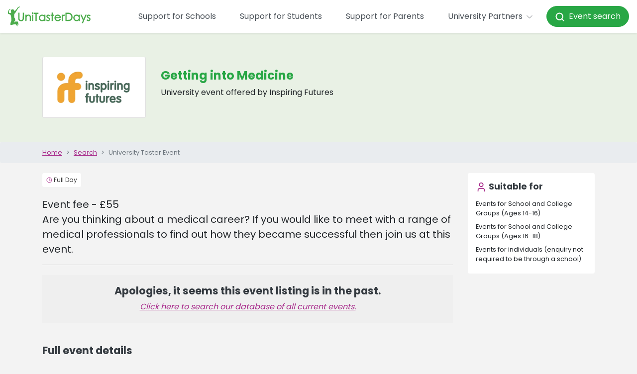

--- FILE ---
content_type: text/html; charset=utf-8
request_url: https://www.unitasterdays.com/events/event/900/getting-into-medicine
body_size: 15030
content:


<!DOCTYPE html>
<html lang="en">
<head><title>
	Inspiring Futures Event | Getting into Medicine
</title><meta name="robots" content="noindex,nofollow" /><meta name="description" content="Getting into Medicine at Inspiring Futures, listed on UniTasterDays.com - a comprehensive database of University Taster Day Events for schools and students." /><link rel="canonical" href="https://www.unitasterdays.com/events/event/900/getting-into-medicine" />
<meta charset="utf-8">
<meta http-equiv="X-UA-Compatible" content="IE=edge">
<meta name="viewport" content="width=device-width, initial-scale=1, maximum-scale=1.0">
<link href='/favicon.ico?v=1' rel='shortcut icon'>
<script src="https://app.enzuzo.com/scripts/cookiebar/6aca5772-45e3-11ef-bf64-37475282b81a" async></script>
<link rel="preconnect" href="https://cdnjs.cloudflare.com"/>


<!-- Google Tag Manager -->
<script>(function(w,d,s,l,i){w[l]=w[l]||[];w[l].push({'gtm.start':
new Date().getTime(),event:'gtm.js'});var f=d.getElementsByTagName(s)[0],
j=d.createElement(s),dl=l!='dataLayer'?'&l='+l:'';j.async=true;j.src=
'https://www.googletagmanager.com/gtm.js?id='+i+dl;f.parentNode.insertBefore(j,f);
})(window,document,'script','dataLayer','GTM-PGLZW9FS');</script>
<!-- End Google Tag Manager -->

<script type="text/javascript" src="/js/DataLayerManager.js"></script>

<script src="https://cdnjs.cloudflare.com/ajax/libs/jquery/3.6.3/jquery.min.js"></script>
<script src="https://cdnjs.cloudflare.com/ajax/libs/jqueryui/1.13.2/jquery-ui.min.js"></script>
<script src="https://cdnjs.cloudflare.com/ajax/libs/bootstrap/4.5.3/js/bootstrap.bundle.min.js"></script>
<link href="/css/main.css?v=1.16" rel="stylesheet" />


<!--[if lte IE 6]>
<script type="text/javascript" src="/js/jquery-1.4.2.js"></script>
<![endif]-->

<!-- HTML5 shim and Respond.js IE8 support of HTML5 elements and media queries -->
<!--[if lt IE 9]>
    <script src="/js/html5shiv.js"></script>
    <script src="/js/respond.js"></script>
<![endif]-->

<script type="text/javascript">
    // Pete's Simple Trim Function For .NET Validators
    // usage: onchange="this.value = trimStr(this.value);"
    function trimStr(str) {
        var patt1 = / /g; // find spaces globally
        return str.replace(patt1, ''); // replace spaces
    }
</script>

<script>
var _rollbarConfig = {
    accessToken: '59374054cd6b477ab3559f359ab2f4f0',
    captureUncaught: true,
    captureUnhandledRejections: true,
    ignoredMessages: [
        "ttd_dom_ready is not defined",
        "Script error",
        "jQuery is missing",
        "Timeout",
        "Illegal invocation",
        // Explicit jQuery/$ missing variants
        "$ is not defined",
        "Uncaught ReferenceError: $ is not defined",
        "Uncaught ReferenceError: jQuery is not defined",
        "jQuery is not defined"
    ],
    // Filter at runtime (more robust than string matching)
    checkIgnore: function(isUncaught, args, payload) {
        try {
            var msg =
                (args && args[0] && (args[0].message || args[0])) ||
                (payload && payload.body && payload.body.message && payload.body.message.body) ||
                "";

            var ua =
                (payload && payload.request && payload.request.headers && payload.request.headers["User-Agent"]) ||
                (navigator && navigator.userAgent) ||
                "";

            // Ignore common jQuery/$ missing errors
            var isJQueryMissing =
                typeof msg === "string" &&
                (
                    msg.indexOf("$ is not defined") !== -1 ||
                    msg.indexOf("jQuery is not defined") !== -1
                );

            // Ignore known bot traffic (e.g., Yandex)
            var isBot =
                typeof ua === "string" &&
                (
                    ua.indexOf("YandexBot") !== -1 ||
                    ua.indexOf("bot") !== -1 ||
                    ua.indexOf("crawler") !== -1 ||
                    ua.indexOf("spider") !== -1
                );

            if (isJQueryMissing || isBot) {
                return true; // skip reporting
            }
        } catch (e) {
            // Never block reporting due to filter errors
        }
        return false;
    },
    payload: {
        environment: 'production',
        client: {
          javascript: {
            code_version: '1.0',
          }
        }
    }
};
// Rollbar Snippet
!function(r){var e={};function o(n){if(e[n])return e[n].exports;var t=e[n]={i:n,l:!1,exports:{}};return r[n].call(t.exports,t,t.exports,o),t.l=!0,t.exports}o.m=r,o.c=e,o.d=function(r,e,n){o.o(r,e)||Object.defineProperty(r,e,{enumerable:!0,get:n})},o.r=function(r){"undefined"!=typeof Symbol&&Symbol.toStringTag&&Object.defineProperty(r,Symbol.toStringTag,{value:"Module"}),Object.defineProperty(r,"__esModule",{value:!0})},o.t=function(r,e){if(1&e&&(r=o(r)),8&e)return r;if(4&e&&"object"==typeof r&&r&&r.__esModule)return r;var n=Object.create(null);if(o.r(n),Object.defineProperty(n,"default",{enumerable:!0,value:r}),2&e&&"string"!=typeof r)for(var t in r)o.d(n,t,function(e){return r[e]}.bind(null,t));return n},o.n=function(r){var e=r&&r.__esModule?function(){return r.default}:function(){return r};return o.d(e,"a",e),e},o.o=function(r,e){return Object.prototype.hasOwnProperty.call(r,e)},o.p="",o(o.s=0)}([function(r,e,o){"use strict";var n=o(1),t=o(5);_rollbarConfig=_rollbarConfig||{},_rollbarConfig.rollbarJsUrl=_rollbarConfig.rollbarJsUrl||"https://cdn.rollbar.com/rollbarjs/refs/tags/v2.26.0/rollbar.min.js",_rollbarConfig.async=void 0===_rollbarConfig.async||_rollbarConfig.async;var a=n.setupShim(window,_rollbarConfig),l=t(_rollbarConfig);window.rollbar=n.Rollbar,a.loadFull(window,document,!_rollbarConfig.async,_rollbarConfig,l)},function(r,e,o){"use strict";var n=o(2),t=o(3);function a(r){return function(){try{return r.apply(this,arguments)}catch(r){try{console.error("[Rollbar]: Internal error",r)}catch(r){}}}}var l=0;function i(r,e){this.options=r,this._rollbarOldOnError=null;var o=l++;this.shimId=function(){return o},"undefined"!=typeof window&&window._rollbarShims&&(window._rollbarShims[o]={handler:e,messages:[]})}var s=o(4),d=function(r,e){return new i(r,e)},c=function(r){return new s(d,r)};function u(r){return a((function(){var e=this,o=Array.prototype.slice.call(arguments,0),n={shim:e,method:r,args:o,ts:new Date};window._rollbarShims[this.shimId()].messages.push(n)}))}i.prototype.loadFull=function(r,e,o,n,t){var l=!1,i=e.createElement("script"),s=e.getElementsByTagName("script")[0],d=s.parentNode;i.crossOrigin="",i.src=n.rollbarJsUrl,o||(i.async=!0),i.onload=i.onreadystatechange=a((function(){if(!(l||this.readyState&&"loaded"!==this.readyState&&"complete"!==this.readyState)){i.onload=i.onreadystatechange=null;try{d.removeChild(i)}catch(r){}l=!0,function(){var e;if(void 0===r._rollbarDidLoad){e=new Error("rollbar.js did not load");for(var o,n,a,l,i=0;o=r._rollbarShims[i++];)for(o=o.messages||[];n=o.shift();)for(a=n.args||[],i=0;i<a.length;++i)if("function"==typeof(l=a[i])){l(e);break}}"function"==typeof t&&t(e)}()}})),d.insertBefore(i,s)},i.prototype.wrap=function(r,e,o){try{var n;if(n="function"==typeof e?e:function(){return e||{}},"function"!=typeof r)return r;if(r._isWrap)return r;if(!r._rollbar_wrapped&&(r._rollbar_wrapped=function(){o&&"function"==typeof o&&o.apply(this,arguments);try{return r.apply(this,arguments)}catch(o){var e=o;throw e&&("string"==typeof e&&(e=new String(e)),e._rollbarContext=n()||{},e._rollbarContext._wrappedSource=r.toString(),window._rollbarWrappedError=e),e}},r._rollbar_wrapped._isWrap=!0,r.hasOwnProperty))for(var t in r)r.hasOwnProperty(t)&&(r._rollbar_wrapped[t]=r[t]);return r._rollbar_wrapped}catch(e){return r}};for(var p="log,debug,info,warn,warning,error,critical,global,configure,handleUncaughtException,handleAnonymousErrors,handleUnhandledRejection,captureEvent,captureDomContentLoaded,captureLoad".split(","),f=0;f<p.length;++f)i.prototype[p[f]]=u(p[f]);r.exports={setupShim:function(r,e){if(r){var o=e.globalAlias||"Rollbar";if("object"==typeof r[o])return r[o];r._rollbarShims={},r._rollbarWrappedError=null;var l=new c(e);return a((function(){e.captureUncaught&&(l._rollbarOldOnError=r.onerror,n.captureUncaughtExceptions(r,l,!0),e.wrapGlobalEventHandlers&&t(r,l,!0)),e.captureUnhandledRejections&&n.captureUnhandledRejections(r,l,!0);var a=e.autoInstrument;return!1!==e.enabled&&(void 0===a||!0===a||"object"==typeof a&&a.network)&&r.addEventListener&&(r.addEventListener("load",l.captureLoad.bind(l)),r.addEventListener("DOMContentLoaded",l.captureDomContentLoaded.bind(l))),r[o]=l,l}))()}},Rollbar:c}},function(r,e,o){"use strict";function n(r,e,o,n){r._rollbarWrappedError&&(n[4]||(n[4]=r._rollbarWrappedError),n[5]||(n[5]=r._rollbarWrappedError._rollbarContext),r._rollbarWrappedError=null);var t=e.handleUncaughtException.apply(e,n);o&&o.apply(r,n),"anonymous"===t&&(e.anonymousErrorsPending+=1)}r.exports={captureUncaughtExceptions:function(r,e,o){if(r){var t;if("function"==typeof e._rollbarOldOnError)t=e._rollbarOldOnError;else if(r.onerror){for(t=r.onerror;t._rollbarOldOnError;)t=t._rollbarOldOnError;e._rollbarOldOnError=t}e.handleAnonymousErrors();var a=function(){var o=Array.prototype.slice.call(arguments,0);n(r,e,t,o)};o&&(a._rollbarOldOnError=t),r.onerror=a}},captureUnhandledRejections:function(r,e,o){if(r){"function"==typeof r._rollbarURH&&r._rollbarURH.belongsToShim&&r.removeEventListener("unhandledrejection",r._rollbarURH);var n=function(r){var o,n,t;try{o=r.reason}catch(r){o=void 0}try{n=r.promise}catch(r){n="[unhandledrejection] error getting `promise` from event"}try{t=r.detail,!o&&t&&(o=t.reason,n=t.promise)}catch(r){}o||(o="[unhandledrejection] error getting `reason` from event"),e&&e.handleUnhandledRejection&&e.handleUnhandledRejection(o,n)};n.belongsToShim=o,r._rollbarURH=n,r.addEventListener("unhandledrejection",n)}}}},function(r,e,o){"use strict";function n(r,e,o){if(e.hasOwnProperty&&e.hasOwnProperty("addEventListener")){for(var n=e.addEventListener;n._rollbarOldAdd&&n.belongsToShim;)n=n._rollbarOldAdd;var t=function(e,o,t){n.call(this,e,r.wrap(o),t)};t._rollbarOldAdd=n,t.belongsToShim=o,e.addEventListener=t;for(var a=e.removeEventListener;a._rollbarOldRemove&&a.belongsToShim;)a=a._rollbarOldRemove;var l=function(r,e,o){a.call(this,r,e&&e._rollbar_wrapped||e,o)};l._rollbarOldRemove=a,l.belongsToShim=o,e.removeEventListener=l}}r.exports=function(r,e,o){if(r){var t,a,l="EventTarget,Window,Node,ApplicationCache,AudioTrackList,ChannelMergerNode,CryptoOperation,EventSource,FileReader,HTMLUnknownElement,IDBDatabase,IDBRequest,IDBTransaction,KeyOperation,MediaController,MessagePort,ModalWindow,Notification,SVGElementInstance,Screen,TextTrack,TextTrackCue,TextTrackList,WebSocket,WebSocketWorker,Worker,XMLHttpRequest,XMLHttpRequestEventTarget,XMLHttpRequestUpload".split(",");for(t=0;t<l.length;++t)r[a=l[t]]&&r[a].prototype&&n(e,r[a].prototype,o)}}},function(r,e,o){"use strict";function n(r,e){this.impl=r(e,this),this.options=e,function(r){for(var e=function(r){return function(){var e=Array.prototype.slice.call(arguments,0);if(this.impl[r])return this.impl[r].apply(this.impl,e)}},o="log,debug,info,warn,warning,error,critical,global,configure,handleUncaughtException,handleAnonymousErrors,handleUnhandledRejection,_createItem,wrap,loadFull,shimId,captureEvent,captureDomContentLoaded,captureLoad".split(","),n=0;n<o.length;n++)r[o[n]]=e(o[n])}(n.prototype)}n.prototype._swapAndProcessMessages=function(r,e){var o,n,t;for(this.impl=r(this.options);o=e.shift();)n=o.method,t=o.args,this[n]&&"function"==typeof this[n]&&("captureDomContentLoaded"===n||"captureLoad"===n?this[n].apply(this,[t[0],o.ts]):this[n].apply(this,t));return this},r.exports=n},function(r,e,o){"use strict";r.exports=function(r){return function(e){if(!e&&!window._rollbarInitialized){for(var o,n,t=(r=r||{}).globalAlias||"Rollbar",a=window.rollbar,l=function(r){return new a(r)},i=0;o=window._rollbarShims[i++];)n||(n=o.handler),o.handler._swapAndProcessMessages(l,o.messages);window[t]=n,window._rollbarInitialized=!0}}}}]);
// End Rollbar Snippet
</script>
    <script src="https://www.google.com/recaptcha/api.js" async defer></script>
    
    <script type="text/javascript">
        function emailTrigger() {
            var obj = $('div#emailEnquiry');
            var currentDisplay = obj.css("display");
            obj.animate({ "height": "show", "opacity": "show" }, 300);
            $('#optionSide_EmailClose').delay(30).animate({ "width": "toggle" }, 300);
            scrollTop(obj);
        }

        function emailSentTrigger() {
            var obj = $('div#emailSent');
            var currentDisplay = obj.css("display");
            obj.animate({ "height": "show", "opacity": "show" }, 300);
            $('#optionSide_EmailSentClose').delay(30).animate({ "width": "toggle" }, 300);
            scrollTop(obj);
        }

        function datesTrigger() {
            var obj = $('div#datesAvailable');
            var currentDisplay = obj.css("display");
            scrollTop(obj);
            obj.animate({ "opacity": "0.1" }).animate({ "opacity": "1.0" }, 100).animate({ "opacity": "0.1" }, 100).animate({ "opacity": "1.0" }, 100);
        }

        function shareTrigger() {
            var obj = $('div#share');
            var currentDisplay = obj.css("display");
            obj.animate({ "height": "show", "opacity": "show" }, 300);
            $('#optionSide_ShareClose').delay(30).animate({ "width": "toggle" }, 300);
            scrollTop(obj);
        }

        function scrollTop(sender) {
            var top = sender.offset().top - $(window).height() / 4;
            $('html, body').animate({ scrollTop: top }, "slow");
        }

        function hoverOverDiv(btn) {
            var horizPos = 0;
            var horizWidth = 5;
            var horizPos = new Array(-100, -29, 40, 103, 162);

            //if (btn == 2) { horizPos = -29; }
            //if (btn == 3) { horizPos = 38; }
            $('#optionsBar').fadeTo(1, 0.95);

            var htmlWidth = $('body').width();
            if ($('#hoverPanel').css('display') == 'none') {
                $('#hoverPanel').css("bottom", "24px").css("left", htmlWidth / 2 + horizPos[btn]).css("width", horizWidth).show();
            }
        }

        function hoverOutDiv() {
            $('#hoverPanel').hide();
        }

        $(document).ready(function () {
            // onload events here
            copyContactLinks();
        });

        function copyContactLinks() {
            var cl = $('#contactLinks').html();
            if (cl) { cl = cl.replace("<br>", "&nbsp;"); $('#contactSection').html(cl); }
        }
    </script>
<meta property="og:title" content="Inspiring Futures Event | Getting into Medicine" /><meta property="og:description" content="Getting into Medicine at Inspiring Futures, listed on UniTasterDays.com - a comprehensive database of University Taster Day Events for schools and students." /><meta property="og:type" content="Event" /></head>

<body>
<script>
    DataLayerManager.ProductView('Event', 'Inspiring Futures', '100003', 'Getting into Medicine', '900')
</script>


 <div id="topContent">
        

<nav class="navbar fixed-top navbar-expand-xl navbar-light bg-white shadow-sm ">
    <a class="navbar-brand" href="/">
        <img src="/images/utd_logo.svg" height="40" alt="UniTasterDays Logo" loading="lazy">
    </a>
    <button class="navbar-toggler x" type="button" data-toggle="collapse" data-target="#navbarSupportedContent" aria-controls="navbarSupportedContent" aria-expanded="false" aria-label="Toggle navigation">
        <span class="icon-bar"></span>
        <span class="icon-bar"></span>
        <span class="icon-bar"></span>
    </button>
    <div class="collapse navbar-collapse justify-content-end" id="navbarSupportedContent">
        <ul class="navbar-nav align-items-lg-center">
                        <li class="nav-item my-3 my-lg-auto">
                            <a href="/support-for-schools/" class="nav-link px-xl-4">Support for Schools</a>
                        </li>
            <li class="nav-item my-3 my-lg-auto">
    <a href="/support-for-students/" class="nav-link px-xl-4">Support for Students</a>
</li>
            <li class="nav-item my-3 my-lg-auto">
    <a href="/support-for-parents/" class="nav-link px-xl-4">Support for Parents</a>
</li>
            
            

            
            <li class="nav-item dropdown">
                <a class="nav-link px-xl-4 py-3 py-xl-0" href="#" id="navbarDropdown1" role="button" data-toggle="dropdown" aria-haspopup="true" aria-expanded="false">University Partners <i data-lucide="chevron-down" style="width:20px;height:20px" stroke-width="1"></i>
                </a>
                <div class="dropdown-menu dropdown-menu-right p-0 border-0 mt-md-2" aria-labelledby="navbarDropdown1">
                    <a href="/providers/" title="Advertise with us" class="dropdown-item py-0 px-0"><span class="d-block mx-0 mx-xl-3 py-3">Advertise with us</span></a>
                    <a href="/providers/who-we-work-with.aspx" title="Our members" class="dropdown-item py-0 px-0"><span class="d-block mx-0 mx-xl-3 py-3">Our members</span></a>
                    <a href="/university-training-days/" title="Training" class="dropdown-item py-0 px-0"><span class="d-block mx-0 mx-xl-3 py-3">Training</span></a>
                    <a href="/practitioners-guide/" title="Practitioners’ Guide" class="dropdown-item py-0 px-0"><span class="d-block mx-0 mx-xl-3 py-3">Practitioners’ Guide</span></a>
                    <a href="/providers/profile-pages.aspx" title="Register to add events" class="dropdown-item py-0 px-0"><span class="d-block mx-0 mx-xl-3 py-3">Register to add events</span></a>
                    <a href="https://admin.unitasterdays.com/" title="Manage events" class="dropdown-item py-0 px-0"><span class="d-block mx-0 mx-xl-3 py-3">Manage events</span></a>
                </div>
            </li>
            <li class="nav-item my-3 my-lg-auto">
    <a style="color: white !important;" href="/events/" class="btn btn-success text-white py-3 py-lg-2 px-3 nav-link rounded-pill text-decoration-none"><i data-lucide="search" style="width:20px;height:20px" stroke-width="2.5"></i>&nbsp;&nbsp;Event search</a>
</li>
        </ul>
    </div>
</nav>

        

<!-- Google Tag Manager (noscript) -->
<noscript><iframe src="https://www.googletagmanager.com/ns.html?id=GTM-PGLZW9FS"
height="0" width="0" style="display:none;visibility:hidden"></iframe></noscript>
<!-- End Google Tag Manager (noscript) -->


<style>
    #billboard { width:100%; }
    #billboard img { width:100%; }
</style>
<div id="headerOuter">
    <div id="headerInner" class="container">
       
    </div><!-- /.container -->
</div>
    </div>

    <form method="post" action="/events/event/900/getting-into-medicine" id="ctl01">
<div class="aspNetHidden">
<input type="hidden" name="__VIEWSTATE" id="__VIEWSTATE" value="/[base64]/[base64]/[base64]/[base64]" />
</div>

<div class="aspNetHidden">

	<input type="hidden" name="__VIEWSTATEGENERATOR" id="__VIEWSTATEGENERATOR" value="F1266226" />
</div>
        <div itemscope itemtype="http://schema.org/Event">
            <div class="d-none"><a itemprop="url" href="https://www.unitasterdays.com/events/event/900/getting-into-medicine"><span itemprop="name">Getting into Medicine</span></a><div itemprop="location" itemscope itemtype="https://schema.org/Place"><span itemprop="name">Inspiring Futures</span><div itemprop="address" itemscope itemtype="http://schema.org/PostalAddress"><span itemprop="streetAddress">Inspiring Futures</span></div></div><span itemprop="description">Event fee - £55<br/>Are you thinking about a medical career? If you would like to meet with a range of medical professionals to find out how they became successful then join us at this event.  at Inspiring Futures</span><meta itemprop="startDate" content="0001-01-01T12:00"><meta itemprop="endDate" content="0001-01-01T12:00"></div>
            <div class="container-fluid p-0 bg-utd-light-green">
                <div class="container-lg">
                    <div class="row py-3 py-lg-5 px-3 px-lg-0">
                        <div class="col-12 col-md-5 d-md-flex">
                            <div class="card w-100 h-100">
                            <div class="my-auto mx-auto p-3 p-lg-4">
                                <img src="https://res.cloudinary.com/unitasterdays/image/upload/logos/organisations/OID100003.gif" id="imgLogo" alt="Logo" title="" class="img-fluid" />
                            </div>
</div>
                        </div>
                        <div class="col-24 col-md-19 justify-content-center d-flex flex-column py-4 py-md-0">
                            <h1 class="text-utd-green">
                                Getting into Medicine</h1>
                            <p>
                                University event offered by Inspiring Futures
                            </p>

                            


                        </div>

                    </div>
                </div>
            </div>
            <a href="/search.aspx" title="home" class="d-block d-lg-none breadcrumb small container-fluid text-decoration-none">
        <div class="container-lg py-0">
            <i data-lucide="chevron-left" class="fal fa-angle-left" aria-hidden="true"></i> Search
        </div>
    </a>
                <div class="container-fluid breadcrumb small px-0 mb-1 d-none d-lg-block">
        <div class="container">
            <ol class="breadcrumb my-0 p-0">
                <li class="breadcrumb-item"><a href="/">Home</a></li>
                <li class="breadcrumb-item"><a href="/search.aspx">Search</a></li>
                <li class="breadcrumb-item active">University Taster Event</li>
            </ol>
        </div>
    </div>



            <div class="container-fluid">
                <div class="container-lg">
                    <div class="row">
                        <div class="col-24 col-lg-18 mb-5">
                            <div class="d-block my-3">
                                <p class="mb-0">
                                    <span class="badge mb-1 bg-white p-2 font-weight-normal"><i data-lucide="clock" class="fa-light fa-clock text-primary" aria-hidden="true" style="width:12px;height:12px;vertical-align: top;"></i>
                                        <span id="lblDuration" style="color:#333333;">Full Day</span></span>
                                    

                                    

                                </p>
                            </div>
                            <div class="lead my-3" style="font-weight: 400;" id="eventSummary">
                                Event fee - £55<br/>Are you thinking about a medical career? If you would like to meet with a range of medical professionals to find out how they became successful then join us at this event. 
                                <hr>
                            </div>


                            <div class="col-24 col-lg-6 d-block d-lg-none px-0">
                            


                            <div class="card border-0 p-3 my-3">
                                <h5><i data-lucide="user" class="fal fa-user text-primary fa-fw" aria-hidden="true"></i> Suitable for</h5>
                                <span id="lblSuitableForMob" class="row"><span class='col-24 py-1 small' data-id='3'>Events for School and College Groups (Ages 14-16)</span><br /><span class='col-24 py-1 small' data-id='4'>Events for School and College Groups (Ages 16-18)</span><br /><span class='col-24 py-1 small' data-id='5'>Events for individuals (enquiry not required to be through a school)</span><br /></span>
                            </div>
                           
                            
                        </div>

                            <div id="pnlMainForm">
	

                            <div>

                                

                           </div>
                            
                                <div style="background-color: #efefef; margin: 20px 0; padding: 20px; text-align: center;">
                                    <h3>Apologies, it seems this event listing is in the past.</h3>
                                    <a style="text-decoration: underline; font-style: italic;" href="/Search.aspx">Click here to search our database of all current events.</a>
                                </div>
                            
                            
                                

                            


                            
                            <br />

                            <div class="clearfix"></div>
                        
</div>

                            <h3>Full event details</h3>
                            <div id="eventDescription">
                                Are you thinking about a medical career? If you would like to meet with a range of medical professionals to find out how they became successful then join us at this event. These professionals will talk about why they love their work and how they got where they are today. You’ll also have the opportunity to chat about all aspects of starting a medical career and learn about the study routes and medical school application process.<br/><br/>Who is it for?<br/>Students aged 15-19 interested in studying medicine.<br/><br/> 	<br/>How can this day help you?<br/>Medicine is a vocational degree and studying medicine allows you to develop the practical and clinical capabilities specific to medicine, as well as the professional and personal attributes necessary to be a doctor. Some people are attracted to medicine by the idea of using their scientific knowledge and skills to relieve suffering arising from disease, accident or genetic inheritance. Some are interested in the responsibilities and status of the profession<br/><br/>Meet with Doctors and other healthcare professionals to hear about the pro's and con's of working in the field<br/><br/>Meet with admissions tutors and current students to learn in depth about the application process and what you need to do to get in<br/><br/>Network with peers from across the UK to share ideas and make new connections
                            </div>
                            

                            <hr />


                            
                            

                            

                            
                            <div class="row">
                              
                            </div>
                            
                            
                            
                            




                            




                        </div>
                        <div class="col-24 col-lg-6 d-none d-lg-block">
                            


                            <div class="card border-0 p-3 my-3">
                                <h5><i data-lucide="user" class="fal fa-user text-primary fa-fw" aria-hidden="true"></i> Suitable for</h5>
                                <span id="lblSuitableFor" class="row"><span class='col-24 py-1 small' data-id='3'>Events for School and College Groups (Ages 14-16)</span><br /><span class='col-24 py-1 small' data-id='4'>Events for School and College Groups (Ages 16-18)</span><br /><span class='col-24 py-1 small' data-id='5'>Events for individuals (enquiry not required to be through a school)</span><br /></span>
                            </div>
                           
                            
                        </div>
                    </div>

                </div>
            </div>
        </div>



        <div id="containerInner" class="container">


            <div id="mainContent">

                <!-- // =================================================== Page Content ===================================================// -->



                <div class="col-xs-12 backWhite pad-sides bottomgap">
                    <div class="col-xs-12 tight-xs">


                        <div class="visible-xs clearfix"></div>


                        

                        
                    </div>
                </div>

                <!-- // ================================================= Page Content End =================================================// -->
            </div>
            <!-- /.main content -->
        </div>
        <!-- /.container -->
    </form>

        

<footer class="page-footer small">
    <div class="container-fluid bg-gray-900 text-white py-4">
        <div class="container text-center text-md-left">
            <div class="row">
                <div class="page-footer__col col-24 col-lg-6 pb-5 pb-lg-0">
                    <h6>School Staff</h6>
                    <a href="/university-support-for-schools/request-university-event-support-for-your-school/" title="Request bespoke events" class="py-1 text-white">Request bespoke events</a>
                    <a href="/regional" title="Regional university contacts" class="py-1 text-white">Regional university contacts</a>
                    <a href="/events-by-email.aspx" title="Subscribe for updates" class="py-1 text-white">Subscribe for updates</a>
                    <a href="/university-support-for-schools/university-resources/" title="Free resources" class="py-1 text-white">Free resources</a>
                    <a href="/university-support-for-schools/university-blogs-for-teachers-and-careers-advisers/?au=1" title="Tips for schools" class="py-1 text-white">Tips for schools</a>
                </div>
                <div class="page-footer__col col-24 col-lg-6 pb-5 pb-lg-0">
                    <h6>Pupils</h6>
                    <a href="/search.aspx" title="Search university events" class="py-1 text-white">Search university events</a>
                    <a href="/event-incentives" title="Event discounts" class="py-1 text-white">Event discounts</a>
                    <a href="/ondemand" title="Subject videos" class="py-1 text-white">Subject videos</a>
                    <a href="/theuniguide/" title="Podcast" class="py-1 text-white">Podcast</a>
                    <a href="/jargonbuster" title="Jargon buster" class="py-1 text-white">Jargon buster</a>
                    <a href="/students" title="Student guide" class="py-1 text-white">Student guide</a>
                    <a href="/university-support-for-students/university-blogs-for-students/?au=2" title="Tips for students" class="py-1 text-white">Tips for students</a>
                </div>                
                 <div class="page-footer__col col-24 col-lg-6 pb-5 pb-lg-0">
                    <h6>Parents</h6>
                    <a href="/parents" title="Parents' guide" class="py-1 text-white">Parents' guide</a>
                    <a href="/university-support-for-parents/university-blogs-for-parents/?au=3" title="Tips for parents" class="py-1 text-white">Tips for parents</a>
                </div>
                <div class="page-footer__col col-24 col-lg-6 pb-5 pb-lg-0">
                    <h6>University Partners</h6>
                    <a href="/providers/" title="Advertise with us" class="py-1 text-white">Advertise with us</a>
                    <a href="/providers/who-we-work-with.aspx" title="Our members" class="py-1 text-white">Our members</a>
                    <a href="/university-training-days/" title="Training" class="py-1 text-white">Training</a>
                    <a href="/providers/profile-pages.aspx" title="Register to add events" class="py-1 text-white">Register to add events</a>
                    <a href="https://admin.unitasterdays.com/" title="Manage events" class="py-1 text-white">Manage events</a>
                </div>
            </div>
            <hr class="border-white" />
            <div class="row">
                <div class="col-24 col-lg-8">
                    &copy; Copyright 2026 UniTasterDays
                </div>
                <div class="col-24 col-lg-8 pb-5 pb-lg-0 text-center page-footer__col--small-links">
                    <a class="text-white" title="UniTasterDays Privacy Policy" href="/privacy.aspx">Privacy</a> | <a class="text-white" title="Contact UniTasterDays" href="/contact-unitasterdays/">Contact</a> | <a class="text-white" title="About UniTasterDays" href="/about-unitasterdays/">About</a>
                </div>
                <div class="col-24 col-lg-8 d-flex justify-content-lg-end justify-content-center page-footer__col--small-links">
                    <a href="https://www.facebook.com/unitasterdays" title="UniTasterDays Facebook" target="_blank" class="px-2 text-white"><i class="fab fa-2x fa-facebook"></i></a>
                    <a href="https://x.com/unitasterdays" title="UniTasterDays X" target="_blank" class="px-2 text-white"><i class="fab fa-2x fa-x-twitter"></i></a>
                    <a href="https://www.linkedin.com/company/unitasterdays" target="_blank" title="UniTasterDays Linkedin" class="px-2 text-white"><i class="fab fa-2x fa-linkedin"></i></a>
                    <a href="https://www.instagram.com/unitasterdays/" title="UniTasterDays Instagram" target="_blank" class="px-2  pr-md-0 text-white"><i class="fab fa-2x fa-instagram"></i></a>
                </div>
            </div>
        </div>
    </div> 
    <div class="container-fluid py-4 bg-white">
        <div class="container">
            <div class="row justify-content-center">
                <div class="col-20">
                    <div class="row">
                        <a style="text-decoration: none;" title="Careers England" href="https://www.careersengland.org.uk/" target="_blank" class="page-footer__logo mb-5 mb-lg-0 col-24 col-lg">
                            <div class="row h-100">
                                <div class="col-24">
                                    <p style="color: #999 !important;" class="text-center small">Careers England Member Organisation</p>
                                </div>
                                <div class="col-24 d-flex align-items-center justify-content-center">
                                    <img src="https://www.unitasterdays.com/images/careersEngland.png" class="img-fluid" loading="lazy" alt="Careers England Logo" />
                                </div>
                            </div>   
                        </a>
                        <a style="text-decoration: none;" title="Career Development Institute" href="https://www.thecdi.net/" target="_blank" class="page-footer__logo mb-5 mb-lg-0 col-24 col-lg">
                            <div class="row h-100">
                                <div class="col-24">
                                     <p style="color: #999 !important;" class="text-center small">Career Development Institute Affiliate Organisation</p>
                                </div>
                                <div class="col-24 d-flex align-items-center justify-content-center">
                            <img src="https://www.unitasterdays.com/images/CDI.png" class="img-fluid" loading="lazy" alt="CDI Logo"/>
                                </div>
                            </div>
                        </a>
                        <a style="text-decoration: none;" title="Education Resources Awards" href="https://educationresourcesawards.co.uk/" target="_blank" class="page-footer__logo mb-5 mb-lg-0 col-24 col-lg">
                            <div class="row h-100">
                                <div class="col-24">
                                     <p style="color: #999 !important;" class="text-center small">Free Educational Resources</p>
                                </div>
                                <div class="col-24 d-flex align-items-center justify-content-center">
                            <img src="https://www.unitasterdays.com/images/era.png" class="img-fluid" loading="lazy" alt="ERA finalists for 2018 logo"/>
                                </div>
                            </div>                           
                        </a>
                        <a style="text-decoration: none;" title="Best Use Of Tech In Career Development" href="https://www.thecdi.net/" target="_blank" class="page-footer__logo mb-5 mb-lg-0 col-24 col-lg">
                           <div class="row h-100">
                                <div class="col-24">
                                     <p style="color: #999 !important;" class="text-center small">Best use of Tecnhology in Career Development</p>
                                </div>
                                <div class="col-24 d-flex align-items-center justify-content-center">
                            <img src="https://www.unitasterdays.com/images/uk_career_dev_award_badge.gif" class="img-fluid" loading="lazy" alt="UK Career Development Award Logo"/>
                                </div>
                            </div>                             
                        </a>
                        <a style="text-decoration: none;" title="HELOA" href="https://www.heloa.ac.uk/" target="_blank" class="page-footer__logo mb-5 mb-lg-0 col-24 col-lg">
                            <div class="row h-100">
                                <div class="col-24">
                                     <p style="color: #999 !important;" class="text-center small">Working in collaboration with</p>
                                </div>
                                <div class="col-24 d-flex align-items-center justify-content-center">
                            <img src="https://www.unitasterdays.com/images/HELOA.png" class="img-fluid" loading="lazy" alt="HELOA Logo"/>
                                </div>
                            </div>                             
                        </a>
                         <a style="text-decoration: none;" title="Research undertaken by a careers professional" href="https://www.thecdi.net/" target="_blank" class="page-footer__logo mb-5 mb-lg-0 col-24 col-lg">
                            <div class="row h-100">
                                <div class="col-24">
                                     <p style="color: #999 !important;" class="text-center small">Research undertaken by a careers professional</p>
                                </div>
                                <div class="col-24 d-flex align-items-center justify-content-center">
                            <img src="/images/UKCDA_shortlisted_logo_2022.jpg" class="img-fluid" loading="lazy" alt="UKCDA Shortlisted 2022 Logo"/>
                                </div>
                            </div>   
                        </a>
                    </div>
                </div>
            </div>
        </div>
    </div>
</footer>


<script>
    function Get_Cookie(check_name) {
        // first we'll split this cookie up into name/value pairs
        // note: document.cookie only returns name=value, not the other components
        var a_all_cookies = document.cookie.split(';');
        var a_temp_cookie = '';
        var cookie_name = '';
        var cookie_value = '';
        var b_cookie_found = false; // set boolean t/f default f

        for (i = 0; i < a_all_cookies.length; i++) {
            // now we'll split apart each name=value pair
            a_temp_cookie = a_all_cookies[i].split('=');


            // and trim left/right whitespace while we're at it
            cookie_name = a_temp_cookie[0].replace(/^\s+|\s+$/g, '');

            // if the extracted name matches passed check_name
            if (cookie_name == check_name) {
                b_cookie_found = true;
                // we need to handle case where cookie has no value but exists (no = sign, that is):
                if (a_temp_cookie.length > 1) {
                    cookie_value = unescape(a_temp_cookie[1].replace(/^\s+|\s+$/g, ''));
                }
                // note that in cases where cookie is initialized but no value, null is returned
                return cookie_value;
                break;
            }
            a_temp_cookie = null;
            cookie_name = '';
        }
        if (!b_cookie_found) {
            return null;
        }
    }

    function Set_Cookie(name, value, expires, path, domain, secure) {
        // set time, it's in milliseconds
        var today = new Date();
        today.setTime(today.getTime());

        /*
        if the expires variable is set, make the correct
        expires time, the current script below will set
        it for x number of days, to make it for hours,
        delete * 24, for minutes, delete * 60 * 24
        */
        if (expires) {
            expires = expires * 1000 * 60 * 60 * 24;
        }
        var expires_date = new Date(today.getTime() + (expires));

        document.cookie = name + "=" + escape(value) +
            ((expires) ? ";expires=" + expires_date.toGMTString() : "") +
            ((path) ? ";path=" + path : "") +
            ((domain) ? ";domain=" + domain : "") +
            ((secure) ? ";secure" : "");
    }

    function closeCookieTab() {
        // onclick for "x" slide off screen bottom
        $('.cookieNoticeA').animate({ 'bottom': "-30" }, 300, function () {
            $(this).remove(); // remove cookie notice
            Set_Cookie('cookieVal', '2', 3650, '/', '', ''); // mark as 2 to indicate closed already
        });
    }

    $(document).ready(function () {
        $('.closeTab').click(function () { closeCookieTab(); });

        if (Get_Cookie('cookieVal')) {
            var ca = Get_Cookie('cookieVal');
            if (ca == "2") $('.cookieNoticeA').hide(); // if "2" then hide cookie tab
        }
    });

</script>




<!-- Alertify JS & CSS -->
<link rel="stylesheet" href="https://cdnjs.cloudflare.com/ajax/libs/alertify.js/0.3.11/alertify.core.min.css" />
<link rel="stylesheet" href="https://cdnjs.cloudflare.com/ajax/libs/alertify.js/0.3.11/alertify.default.min.css" />
<script type="text/javascript" src="https://cdnjs.cloudflare.com/ajax/libs/alertify.js/0.3.11/alertify.min.js"></script>

<!-- Bootstrap core JavaScript
================================================== -->
<!-- Placed at the end of the document so the pages load faster -->
<script src="https://kit.fontawesome.com/26a5e6df5e.js" crossorigin="anonymous"></script>

<!-- Production version -->
<script src="https://unpkg.com/lucide@latest"></script>
<script>
    lucide.createIcons();
</script>


    <script>
        $(document).ready(function () {
            $(".form-checkboxes__checkbox :radio").click(function () {
                $(this).closest('.form-group').find('label').removeClass('form-checkboxes__checkbox--selected')
                if ($(this).is(":checked")) {
                    $(this).closest(".form-checkboxes__checkbox").find('label').addClass("form-checkboxes__checkbox--selected");
                } else {
                    $(this).closest(".form-checkboxes__checkbox").find('label').removeClass("form-checkboxes__checkbox--selected");
                }
            });
        });

        $(document).ready(function () {
            $(".form-checkbox-row td").wrapInner("<span class='form-checkboxes__checkbox'></span>")
        })

        $(document).ready(function () {
            $(".form-checkbox-row :checkbox").click(function () {
                if ($(this).is(":checked")) {
                    $(this).closest(".form-checkboxes__checkbox").find('label').addClass("form-checkboxes__checkbox--selected");
                } else {
                    $(this).closest(".form-checkboxes__checkbox").find('label').removeClass("form-checkboxes__checkbox--selected");
                }

            });
        });
    </script>
    <script>
                //limits number of event dates to show with a show more.
        $(document).ready(function () {
            var noOfDates = $('.date-row').length;
            if (noOfDates > 4) {
                $('.date-row:gt(3)').hide();
                $('#showAllDates').removeClass('d-none');
            }


        });
        function showAllDates() {
            $('.date-row').show();
            $('#showAllDates').addClass('d-none');
        }
    </script>
<script defer src="https://static.cloudflareinsights.com/beacon.min.js/vcd15cbe7772f49c399c6a5babf22c1241717689176015" integrity="sha512-ZpsOmlRQV6y907TI0dKBHq9Md29nnaEIPlkf84rnaERnq6zvWvPUqr2ft8M1aS28oN72PdrCzSjY4U6VaAw1EQ==" data-cf-beacon='{"version":"2024.11.0","token":"276384ff51174675ba3ae16c09eb89b6","r":1,"server_timing":{"name":{"cfCacheStatus":true,"cfEdge":true,"cfExtPri":true,"cfL4":true,"cfOrigin":true,"cfSpeedBrain":true},"location_startswith":null}}' crossorigin="anonymous"></script>
</body>
</html>
